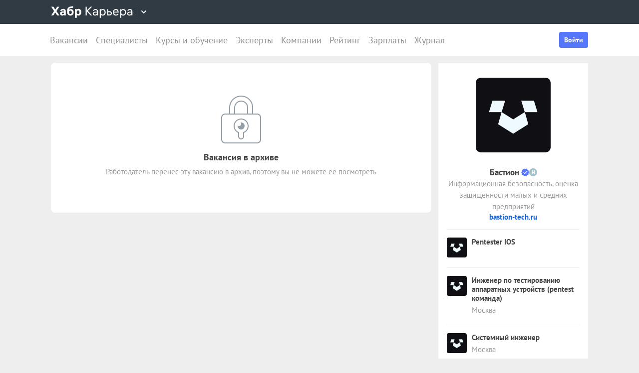

--- FILE ---
content_type: text/html; charset=utf-8
request_url: https://career.habr.com/vacancies/1000143418
body_size: 17387
content:
<!DOCTYPE html><html lang="ru"><head><meta charset="UTF-8" /><meta content="width=device-width, initial-scale=1" name="viewport" /><title>Вакансия «Стажер в отдел Центра мониторинга ИБ (DevOps)» в городах Москва, Санкт-Петербург и Новосибирск, работа в компании «Бастион» — Хабр Карьера</title>
<meta name="description" content="Вакансия «Стажер в отдел Центра мониторинга ИБ (DevOps)» в городах Москва, Санкт-Петербург и Новосибирск, работа в компании «Бастион». Частичная занятость. Вакансия в архиве." />
<meta name="robots" content="noindex" />
<meta property="og:title" content="Вакансия «Стажер в отдел Центра мониторинга ИБ (DevOps)» в городах Москва, Санкт-Петербург и Новосибирск, работа в компании «Бастион» — Хабр Карьера" />
<meta property="og:description" content="Вакансия «Стажер в отдел Центра мониторинга ИБ (DevOps)» в городах Москва, Санкт-Петербург и Новосибирск, работа в компании «Бастион». Частичная занятость. Вакансия в архиве." />
<meta property="og:image" content="https://habrastorage.org/getpro/moikrug/uploads/company/100/006/959/3/logo/medium_b49e0834c77a1c3e7756a1ca6a602752.png" />
<meta name="twitter:title" content="Вакансия «Стажер в отдел Центра мониторинга ИБ (DevOps)» в городах Москва, Санкт-Петербург и Новосибирск, работа в компании «Бастион» — Хабр Карьера" />
<meta name="twitter:description" content="Вакансия «Стажер в отдел Центра мониторинга ИБ (DevOps)» в городах Москва, Санкт-Петербург и Новосибирск, работа в компании «Бастион». Частичная занятость. Вакансия в архиве." />
<meta name="twitter:image" content="https://habrastorage.org/getpro/moikrug/uploads/company/100/006/959/3/logo/medium_b49e0834c77a1c3e7756a1ca6a602752.png" />
<meta name="twitter:url" content="https://career.habr.com/vacancies/1000143418" />
<meta name="twitter:site" content="@habr_career" />
<meta name="twitter:creator" content="@habr_career" />
<meta name="twitter:card" content="summary" /><script>window.yaContextCb = window.yaContextCb || []</script><script src="https://yandex.ru/ads/system/context.js">async</script><link href="https://career.habr.com/assets/packs/js/_runtime-3bf255708f6a3daaa0f3.js" rel="prefetch" /><link href="https://career.habr.com/assets/packs/js/_vendors~active_admin~adfox_banner~application~company_context_menu~connect_tg_to_account~hh_import_p~2f880aa5-6e784a7afd301f1fc54a.chunk.js" rel="prefetch" /><link href="https://career.habr.com/assets/packs/js/_vendors~active_admin~application~company_context_menu~connect_tg_to_account~hh_import_profile~landin~75a3d38a-da7801b3a1465ba91bec.chunk.js" rel="prefetch" /><link href="https://career.habr.com/assets/packs/js/_application-17bd2ff4303e3891cc4a.chunk.js" rel="prefetch" /><link href="https://career.habr.com/assets/packs/js/_legacy-449063bea335932c801e.chunk.js" rel="prefetch" /><link href="https://career.habr.com/assets/packs/js/_pages/vacancies/show-96ae583562a29636a573.chunk.js" rel="prefetch" /><style>@font-face { font-family: 'PT Sans'; src: local('PT Sans Italic'), local('PTSans-Italic'), url('/images/fonts/pt-sans/ptsans-italic-webfont.woff2') format('woff2'), url('/images/fonts/pt-sans/ptsans-italic-webfont.woff') format('woff'); unicode-range: U+20-7E,U+A7,U+A9,U+AB,U+B1,U+B7,U+BB,U+2C6,U+401,U+410-44F,U+451,U+2013,U+2014,U+2018-201F,U+2022,U+2032,U+20AC,U+20B4,U+20B8,U+20BD,U+2116,U+2190-2193,U+2248,U+2260; font-weight: normal; font-style: italic; font-display: swap; } @font-face { font-family: 'PT Sans'; src: local('PT Sans'), local('PTSans-Regular'), url('/images/fonts/pt-sans/ptsans-regular-webfont.woff2') format('woff2'), url('/images/fonts/pt-sans/ptsans-regular-webfont.woff') format('woff'); unicode-range: U+20-7E,U+A7,U+A9,U+AB,U+B1,U+B7,U+BB,U+2C6,U+401,U+410-44F,U+451,U+2013,U+2014,U+2018-201F,U+2022,U+2032,U+20AC,U+20B4,U+20B8,U+20BD,U+2116,U+2190-2193,U+2248,U+2260; font-weight: normal; font-style: normal; font-display: swap; } @font-face { font-family: 'PT Sans'; src: local('PT Sans Bold'), local('PTSans-Bold'), url('/images/fonts/pt-sans/ptsans-bold-webfont.woff2') format('woff2'), url('/images/fonts/pt-sans/ptsans-bold-webfont.woff') format('woff'); unicode-range: U+20-7E,U+A7,U+A9,U+AB,U+B1,U+B7,U+BB,U+2C6,U+401,U+410-44F,U+451,U+2013,U+2014,U+2018-201F,U+2022,U+2032,U+20AC,U+20B4,U+20B8,U+20BD,U+2116,U+2190-2193,U+2248,U+2260; font-weight: bold; font-style: normal; font-display: swap; } @font-face { font-family: 'icomoon'; src: url('/images/fonts/icomoon/icomoon.woff') format('woff'), url('/images/fonts/icomoon/icomoon.svg?#icomoon') format('svg'); font-weight: normal; font-style: normal; }</style><link rel="stylesheet" media="screen" href="https://career.habr.com/assets/packs/css/vendors~active_admin~application~company_context_menu~connect_tg_to_account~hh_import_profile~landin~75a3d38a-cc70b02a.chunk.css" />
<link rel="stylesheet" media="screen" href="https://career.habr.com/assets/packs/css/application-f74666ff.chunk.css" />
<link rel="stylesheet" media="screen" href="https://career.habr.com/assets/packs/css/legacy-c8c27563.chunk.css" /><meta name="csrf-param" content="authenticity_token" />
<meta name="csrf-token" content="5FeV/LJnZDaThiMj/w0jWYgRT2Oum6QRM1OUAxG6581KfglLHUNa6w1MYx0Y00GBAGuhwjhwDFkVWlzwWAHpWA==" /><meta content="https://effect.habr.com/a" name="effect_url" /><meta content="https://stats.habr.com" name="habr_stats_url" /><meta content="telephone=no" name="format-detection" /><script async="" src="https://www.googletagmanager.com/gtag/js?id=G-8ZVM81B7DF"></script><script>window.dataLayer = window.dataLayer || [];

function gtag() {
  dataLayer.push(arguments);
}

gtag('js', new Date());

const options = {
  link_attribution: true,
  optimize_id: 'GTM-WTJMJ2H',
};

if (false) {
  options.userId = 'false';
}

gtag('config', 'G-8ZVM81B7DF', options);

gtag('set', 'user_properties', {
  user_type: 'guest',
});

function removeUtms() {
  if (history.replaceState) {
    var location = window.location;
    var url = location.toString();
    var strippedUrl = getStrippedUrl(url);
    if (strippedUrl === url) {
      return;
    }
    history.replaceState(null, null, strippedUrl);
  }
}

function getStrippedUrl(url) {
  if (url.indexOf('utm_') > url.indexOf('?')) {
    url = url.replace(/([\?\&]utm_(reader|source|medium|campaign|content|term)=[^&#]+)/ig, '');
  }
  if (url.indexOf('&') !== -1 && url.indexOf('?') === -1) {
    url = url.replace('&', '?');
  }
  return url;
}

gtag('event', 'page_view', {
  event_callback: window.removeUtms,
});</script><script>(function(f,b){if(!b.__SV){var e,g,i,h;window.mixpanel=b;b._i=[];b.init=function(e,f,c){function g(a,d){var b=d.split(".");2==b.length&&(a=a[b[0]],d=b[1]);a[d]=function(){a.push([d].concat(Array.prototype.slice.call(arguments,0)))}}var a=b;"undefined"!==typeof c?a=b[c]=[]:c="mixpanel";a.people=a.people||[];a.toString=function(a){var d="mixpanel";"mixpanel"!==c&&(d+="."+c);a||(d+=" (stub)");return d};a.people.toString=function(){return a.toString(1)+".people (stub)"};i="disable time_event track track_pageview track_links track_forms track_with_groups add_group set_group remove_group register register_once alias unregister identify name_tag set_config reset opt_in_tracking opt_out_tracking has_opted_in_tracking has_opted_out_tracking clear_opt_in_out_tracking start_batch_senders people.set people.set_once people.unset people.increment people.append people.union people.track_charge people.clear_charges people.delete_user people.remove".split(" ");
for(h=0;h<i.length;h++)g(a,i[h]);var j="set set_once union unset remove delete".split(" ");a.get_group=function(){function b(c){d[c]=function(){call2_args=arguments;call2=[c].concat(Array.prototype.slice.call(call2_args,0));a.push([e,call2])}}for(var d={},e=["get_group"].concat(Array.prototype.slice.call(arguments,0)),c=0;c<j.length;c++)b(j[c]);return d};b._i.push([e,f,c])};b.__SV=1.2;e=f.createElement("script");e.type="text/javascript";e.async=!0;e.src="undefined"!==typeof MIXPANEL_CUSTOM_LIB_URL?MIXPANEL_CUSTOM_LIB_URL:"file:"===f.location.protocol&&"//cdn.mxpnl.com/libs/mixpanel-2-latest.min.js".match(/^\/\//)?"https://cdn.mxpnl.com/libs/mixpanel-2-latest.min.js":"//cdn.mxpnl.com/libs/mixpanel-2-latest.min.js";g=f.getElementsByTagName("script")[0];g.parentNode.insertBefore(e,g)}})(document,window.mixpanel||[]);

const mixpanelSettings = {
  userId: '',
  options: {
    track_pageview: false,
    persistance: 'localStorage',
    ignore_dnt: true
  }
};
mixpanel.init('e2d341d0f1fa432ebeafb8f954b334b2', mixpanelSettings.options);

if (mixpanelSettings.userId) {
  mixpanel.identify(mixpanelSettings.userId);
}</script><meta content="4480533c5a4f5ebe" name="yandex-verification" /><link href="https://career.habr.com/vacancies/1000143418" rel="canonical" /><link href="https://career.habr.com/images/career_share.png" rel="image_src" /><link href="/images/favicons/apple-touch-icon-76.png" rel="apple-touch-icon" sizes="76x76" type="image/png" /><link href="/images/favicons/apple-touch-icon-120.png" rel="apple-touch-icon" sizes="120x120" type="image/png" /><link href="/images/favicons/apple-touch-icon-152.png" rel="apple-touch-icon" sizes="152x152" type="image/png" /><link href="/images/favicons/apple-touch-icon-180.png" rel="apple-touch-icon" sizes="180x180" type="image/png" /><link href="/images/favicons/favicon-16.png" rel="icon" sizes="16x16" type="image/png" /><link href="/images/favicons/favicon-32.png" rel="icon" sizes="32x32" type="image/png" /><link href="/images/favicons/mask-icon.png" rel="icon" type="image/png" /><script>window.app = {};window.app.isUserLoggedIn = false;</script></head><body class="vacancies_show_page" data-responsive=""><div class="page-container"><header class="page-container__header"><div class="tm-panel" data-featured="false"><div class="page-width"><div class="tm-panel__container"><button aria-label="Открыть меню проектов Хабра" class="tm-panel__burger mq-mobile-only" data-overlay-trigger="burger-overlay"><span class="tm-panel__burger-stripes"></span></button><div class="tm-panel__logo-wrapper" data-tm-dropdown-boundary=""><a class="tm-panel__logo" title="Хабр Карьера" rel="nofollow" href="https://career.habr.com/"><svg xmlns="http://www.w3.org/2000/svg" width="164" height="24" viewBox="0 0 164 24" fill="none" id="logo">
  <path d="M16.875 19L11.075 10.225L16.825 1.4H12.6L8.75 7.4L4.94999 1.4H0.574994L6.32499 10.15L0.524994 19H4.79999L8.64999 12.975L12.525 19H16.875Z" fill="white"></path>
  <path d="M24.2607 5.775C20.8857 5.775 18.9607 7.625 18.6107 9.85H22.0107C22.2107 9.175 22.8607 8.6 24.1107 8.6C25.3357 8.6 26.2357 9.225 26.2357 10.425V11.025H23.4107C20.1107 11.025 18.1107 12.55 18.1107 15.2C18.1107 17.8 20.1107 19.3 22.6107 19.3C24.2857 19.3 25.6357 18.65 26.4357 17.6V19H29.8107V10.55C29.8107 7.4 27.5857 5.775 24.2607 5.775ZM23.6107 16.475C22.4857 16.475 21.7607 15.925 21.7607 15.025C21.7607 14.1 22.5607 13.55 23.6857 13.55H26.2357V14.125C26.2357 15.625 25.0107 16.475 23.6107 16.475Z" fill="white"></path>
  <path d="M39.925 6.3C38.125 6.3 36.65 6.95 35.7 8.275C35.95 5.85 36.925 4.65 39.375 4.275L44.3 3.55V0.375L39.025 1.25C33.925 2.1 32.35 5.5 32.35 11.175C32.35 16.275 34.825 19.3 39.2 19.3C43.125 19.3 45.55 16.3 45.55 12.7C45.55 8.825 43.3 6.3 39.925 6.3ZM39.025 16.25C37.125 16.25 36.075 14.725 36.075 12.675C36.075 10.7 37.175 9.275 39.05 9.275C40.875 9.275 41.9 10.75 41.9 12.7C41.9 14.65 40.9 16.25 39.025 16.25Z" fill="white"></path>
  <path d="M55.2855 5.775C53.3855 5.775 52.1605 6.6 51.5105 7.575V6.075H48.0105V23.775H51.6605V17.75C52.3105 18.65 53.5355 19.3 55.1855 19.3C58.3605 19.3 60.8855 16.8 60.8855 12.55C60.8855 8.225 58.3605 5.775 55.2855 5.775ZM54.4105 16.15C52.7105 16.15 51.5855 14.775 51.5855 12.6V12.5C51.5855 10.325 52.7105 8.925 54.4105 8.925C56.1105 8.925 57.2105 10.35 57.2105 12.55C57.2105 14.75 56.1105 16.15 54.4105 16.15Z" fill="white"></path>
  <path d="M82.5357 19L74.0357 9.825L82.3857 1.4H79.5107L71.6857 9.25V1.4H69.4607V19H71.6857V10.6L79.5857 19H82.5357Z" fill="white"></path>
  <path d="M89.266 6.125C86.391 6.125 84.641 7.75 84.241 9.7H86.316C86.666 8.775 87.566 8.025 89.216 8.025C90.841 8.025 92.066 8.9 92.066 10.65V11.5H88.716C85.641 11.5 83.766 12.975 83.766 15.4C83.766 17.8 85.666 19.275 88.116 19.275C89.716 19.275 91.216 18.675 92.166 17.5V19H94.191V10.65C94.191 7.825 92.216 6.125 89.266 6.125ZM88.391 17.4C86.991 17.4 85.941 16.7 85.941 15.375C85.941 14.025 87.116 13.325 88.841 13.325H92.066V14.25C92.066 16.175 90.391 17.4 88.391 17.4Z" fill="white"></path>
  <path d="M104.022 6.125C101.847 6.125 100.522 7.125 99.8973 8.2V6.4H97.8223V23.775H99.9723V17.45C100.572 18.375 101.922 19.275 103.947 19.275C106.847 19.275 109.697 17.15 109.697 12.7C109.697 8.275 106.872 6.125 104.022 6.125ZM103.747 17.325C101.422 17.325 99.8973 15.55 99.8973 12.75V12.65C99.8973 9.85 101.422 8.075 103.747 8.075C105.997 8.075 107.497 9.95 107.497 12.7C107.497 15.45 105.997 17.325 103.747 17.325Z" fill="white"></path>
  <path d="M117.665 10.475H114.84V6.4H112.69V19H117.64C120.34 19 122.09 17.15 122.09 14.7C122.09 12.25 120.34 10.475 117.665 10.475ZM117.39 17.1H114.84V12.375H117.39C119.04 12.375 119.94 13.35 119.94 14.7C119.94 16.05 119.04 17.1 117.39 17.1Z" fill="white"></path>
  <path d="M135.646 13.35V12.25C135.646 8.5 133.496 6.125 130.146 6.125C126.696 6.125 124.221 8.625 124.221 12.7C124.221 16.75 126.671 19.275 130.321 19.275C133.596 19.275 135.171 17.225 135.496 15.75H133.321C133.096 16.4 132.096 17.35 130.346 17.35C128.021 17.35 126.471 15.65 126.471 13.4V13.35H135.646ZM130.096 8.05C132.121 8.05 133.371 9.35 133.471 11.525H126.496C126.671 9.45 127.996 8.05 130.096 8.05Z" fill="white"></path>
  <path d="M144.843 6.125C142.668 6.125 141.343 7.125 140.718 8.2V6.4H138.643V23.775H140.793V17.45C141.393 18.375 142.743 19.275 144.768 19.275C147.668 19.275 150.518 17.15 150.518 12.7C150.518 8.275 147.693 6.125 144.843 6.125ZM144.568 17.325C142.243 17.325 140.718 15.55 140.718 12.75V12.65C140.718 9.85 142.243 8.075 144.568 8.075C146.818 8.075 148.318 9.95 148.318 12.7C148.318 15.45 146.818 17.325 144.568 17.325Z" fill="white"></path>
  <path d="M158.236 6.125C155.361 6.125 153.611 7.75 153.211 9.7H155.286C155.636 8.775 156.536 8.025 158.186 8.025C159.811 8.025 161.036 8.9 161.036 10.65V11.5H157.686C154.611 11.5 152.736 12.975 152.736 15.4C152.736 17.8 154.636 19.275 157.086 19.275C158.686 19.275 160.186 18.675 161.136 17.5V19H163.161V10.65C163.161 7.825 161.186 6.125 158.236 6.125ZM157.361 17.4C155.961 17.4 154.911 16.7 154.911 15.375C154.911 14.025 156.086 13.325 157.811 13.325H161.036V14.25C161.036 16.175 159.361 17.4 157.361 17.4Z" fill="white"></path>
</svg>
</a><button class="tm-panel__projects-dropdown mq-not-mobile" data-tm-dropdown-control=""><svg xmlns="http://www.w3.org/2000/svg" width="10" height="6" viewBox="0 0 10 6" fill="none">
  <path fill-rule="evenodd" clip-rule="evenodd" d="M5.70711 5.70711C5.31658 6.09763 4.68342 6.09763 4.29289 5.70711L0.292892 1.70711C-0.097632 1.31658 -0.0976319 0.683417 0.292892 0.292893C0.683417 -0.0976308 1.31658 -0.0976308 1.70711 0.292893L5 3.58579L8.29289 0.292894C8.68342 -0.0976301 9.31658 -0.0976301 9.70711 0.292894C10.0976 0.683418 10.0976 1.31658 9.70711 1.70711L5.70711 5.70711Z"></path>
</svg>
</button><div class="tm-panel__dropdown hidden" data-tm-dropdown=""><div class="tm-panel__dropdown-heading">Все сервисы Хабра</div><a class="tm-panel__service" rel="nofollow" href="https://habr.com/?utm_source=habr_career&amp;utm_medium=habr_top_panel"><div class="tm-panel__service-title"><svg xmlns="http://www.w3.org/2000/svg" width="52" height="22" viewBox="0 0 52 22" fill="none">
  <path d="M13.86 17.0001L8.514 9.23405L13.816 1.51205H11.528L7.26 7.76005L2.97 1.51205H0.659997L5.984 9.19005L0.615997 17.0001H2.926L7.194 10.6861L11.528 17.0001H13.86Z" fill="#333333"></path>
  <path d="M20.181 5.67005C17.651 5.67005 16.111 7.10005 15.759 8.81605H17.585C17.893 8.00205 18.685 7.34205 20.137 7.34205C21.567 7.34205 22.645 8.11205 22.645 9.65205V10.4001H19.697C16.991 10.4001 15.341 11.6981 15.341 13.8321C15.341 15.9441 17.013 17.2421 19.169 17.2421C20.577 17.2421 21.897 16.7141 22.733 15.6801V17.0001H24.515V9.65205C24.515 7.16605 22.777 5.67005 20.181 5.67005ZM19.411 15.5921C18.179 15.5921 17.255 14.9761 17.255 13.8101C17.255 12.6221 18.289 12.0061 19.807 12.0061H22.645V12.8201C22.645 14.5141 21.171 15.5921 19.411 15.5921Z" fill="#333333"></path>
  <path d="M32.9685 5.91205C31.2965 5.91205 29.9545 6.55005 29.1185 7.78205C29.3825 5.27405 30.3945 3.88805 32.9025 3.42605L36.9505 2.67805V0.852051L32.5065 1.75405C28.7665 2.52405 27.2045 4.96605 27.2045 10.5101C27.2045 14.8001 29.4045 17.2421 32.7925 17.2421C36.0265 17.2421 38.0505 14.7121 38.0505 11.5441C38.0505 7.91405 35.8285 5.91205 32.9685 5.91205ZM32.7045 15.5261C30.6145 15.5261 29.2065 13.9641 29.2065 11.4561C29.2065 8.97005 30.7685 7.60605 32.7265 7.60605C34.7725 7.60605 36.1145 9.23405 36.1145 11.5441C36.1145 13.8541 34.7945 15.5261 32.7045 15.5261Z" fill="#333333"></path>
  <path d="M46.1431 5.67005C44.2291 5.67005 43.0631 6.55005 42.5131 7.49605V5.91205H40.6871V21.2021H42.5791V15.6361C43.1071 16.4501 44.2951 17.2421 46.0771 17.2421C48.6291 17.2421 51.1371 15.3721 51.1371 11.4561C51.1371 7.56205 48.6511 5.67005 46.1431 5.67005ZM45.9011 15.5261C43.8551 15.5261 42.5131 13.9641 42.5131 11.5001V11.4121C42.5131 8.94805 43.8551 7.38605 45.9011 7.38605C47.8811 7.38605 49.2011 9.03605 49.2011 11.4561C49.2011 13.8761 47.8811 15.5261 45.9011 15.5261Z" fill="#333333"></path>
</svg>
</div><p class="tm-panel__service-description">Сообщество IT-специалистов</p></a><a class="tm-panel__service" rel="nofollow" href="https://qna.habr.com/?utm_source=habr_career&amp;utm_medium=habr_top_panel"><div class="tm-panel__service-title"><svg xmlns="http://www.w3.org/2000/svg" width="46" height="18" viewBox="0 0 46 18" fill="none">
  <path d="M14.4 8.25602C14.4 3.65802 11.606 0.27002 7.27201 0.27002C2.93801 0.27002 0.144012 3.65802 0.144012 8.25602C0.144012 12.854 2.93801 16.242 7.27201 16.242C8.41601 16.242 9.45001 16.022 10.352 15.604L11.518 17.342H13.696L11.848 14.614C13.476 13.184 14.4 10.918 14.4 8.25602ZM7.27201 14.416C4.10401 14.416 2.14601 11.864 2.14601 8.25602C2.14601 4.64802 4.10401 2.09602 7.27201 2.09602C10.44 2.09602 12.398 4.64802 12.398 8.25602C12.398 10.236 11.826 11.908 10.77 12.986L9.64801 11.314H7.47001L9.29601 14.02C8.70201 14.284 8.02001 14.416 7.27201 14.416Z" fill="#333333"></path>
  <path d="M30.965 16L27.973 12.766L30.921 9.11402H28.699L26.829 11.534L23.331 7.77202C25.377 6.80402 26.455 5.59402 26.455 3.85602C26.455 1.78802 24.871 0.27002 22.583 0.27002C20.207 0.27002 18.535 1.89802 18.535 3.87802C18.535 5.19802 19.305 6.12202 20.163 7.00202L20.427 7.26602C17.985 8.25602 16.753 9.73002 16.753 11.732C16.753 14.196 18.667 16.242 21.835 16.242C23.749 16.242 25.311 15.494 26.565 14.24L26.763 14.042L28.567 16H30.965ZM22.539 1.92002C23.705 1.92002 24.629 2.62402 24.629 3.83402C24.629 5.00002 23.793 5.90202 22.187 6.62802L21.571 6.01202C21.109 5.55002 20.405 4.82402 20.405 3.81202C20.405 2.66802 21.329 1.92002 22.539 1.92002ZM21.945 14.504C19.877 14.504 18.755 13.316 18.755 11.666C18.755 10.258 19.591 9.20202 21.593 8.43202L25.641 12.832L25.509 12.964C24.541 13.976 23.309 14.504 21.945 14.504Z" fill="#333333"></path>
  <path d="M43.5619 16H45.6739L39.8219 0.512019H37.7979L31.9459 16H34.0579L35.5539 11.908H42.0439L43.5619 16ZM38.7879 2.97602L41.3839 10.104H36.2139L38.7879 2.97602Z" fill="#333333"></path>
</svg>
</div><p class="tm-panel__service-description">Ответы на любые вопросы об IT</p></a><a class="tm-panel__service" rel="nofollow" href="https://career.habr.com/"><div class="tm-panel__service-title"><svg xmlns="http://www.w3.org/2000/svg" width="84" height="21" viewBox="0 0 84 21" fill="none">
  <path d="M12.442 16L4.96201 7.92596L12.31 0.511963H9.78001L2.894 7.41996V0.511963H0.936005V16H2.894V8.60796L9.84601 16H12.442Z" fill="#333333"></path>
  <path d="M18.3646 4.66996C15.8346 4.66996 14.2946 6.09996 13.9426 7.81596H15.7686C16.0766 7.00196 16.8686 6.34196 18.3206 6.34196C19.7506 6.34196 20.8286 7.11196 20.8286 8.65196V9.39996H17.8806C15.1746 9.39996 13.5246 10.698 13.5246 12.832C13.5246 14.944 15.1966 16.242 17.3526 16.242C18.7606 16.242 20.0806 15.714 20.9166 14.68V16H22.6986V8.65196C22.6986 6.16596 20.9606 4.66996 18.3646 4.66996ZM17.5946 14.592C16.3626 14.592 15.4386 13.976 15.4386 12.81C15.4386 11.622 16.4726 11.006 17.9906 11.006H20.8286V11.82C20.8286 13.514 19.3546 14.592 17.5946 14.592Z" fill="#333333"></path>
  <path d="M31.3501 4.66996C29.4361 4.66996 28.2701 5.54996 27.7201 6.49596V4.91196H25.8941V20.202H27.7861V14.636C28.3141 15.45 29.5021 16.242 31.2841 16.242C33.8361 16.242 36.3441 14.372 36.3441 10.456C36.3441 6.56196 33.8581 4.66996 31.3501 4.66996ZM31.1081 14.526C29.0621 14.526 27.7201 12.964 27.7201 10.5V10.412C27.7201 7.94796 29.0621 6.38596 31.1081 6.38596C33.0881 6.38596 34.4081 8.03596 34.4081 10.456C34.4081 12.876 33.0881 14.526 31.1081 14.526Z" fill="#333333"></path>
  <path d="M43.3561 8.49796H40.8701V4.91196H38.9781V16H43.3341C45.7101 16 47.2501 14.372 47.2501 12.216C47.2501 10.06 45.7101 8.49796 43.3561 8.49796ZM43.1141 14.328H40.8701V10.17H43.1141C44.5661 10.17 45.3581 11.028 45.3581 12.216C45.3581 13.404 44.5661 14.328 43.1141 14.328Z" fill="#333333"></path>
  <path d="M59.1788 11.028V10.06C59.1788 6.75996 57.2868 4.66996 54.3388 4.66996C51.3028 4.66996 49.1248 6.86996 49.1248 10.456C49.1248 14.02 51.2808 16.242 54.4928 16.242C57.3748 16.242 58.7608 14.438 59.0468 13.14H57.1328C56.9348 13.712 56.0548 14.548 54.5148 14.548C52.4688 14.548 51.1048 13.052 51.1048 11.072V11.028H59.1788ZM54.2948 6.36396C56.0768 6.36396 57.1768 7.50796 57.2648 9.42196H51.1268C51.2808 7.59596 52.4468 6.36396 54.2948 6.36396Z" fill="#333333"></path>
  <path d="M67.272 4.66996C65.358 4.66996 64.192 5.54996 63.642 6.49596V4.91196H61.816V20.202H63.708V14.636C64.236 15.45 65.424 16.242 67.206 16.242C69.758 16.242 72.266 14.372 72.266 10.456C72.266 6.56196 69.78 4.66996 67.272 4.66996ZM67.03 14.526C64.984 14.526 63.642 12.964 63.642 10.5V10.412C63.642 7.94796 64.984 6.38596 67.03 6.38596C69.01 6.38596 70.33 8.03596 70.33 10.456C70.33 12.876 69.01 14.526 67.03 14.526Z" fill="#333333"></path>
  <path d="M79.058 4.66996C76.528 4.66996 74.988 6.09996 74.636 7.81596H76.462C76.77 7.00196 77.562 6.34196 79.014 6.34196C80.444 6.34196 81.522 7.11196 81.522 8.65196V9.39996H78.574C75.868 9.39996 74.218 10.698 74.218 12.832C74.218 14.944 75.89 16.242 78.046 16.242C79.454 16.242 80.774 15.714 81.61 14.68V16H83.392V8.65196C83.392 6.16596 81.654 4.66996 79.058 4.66996ZM78.288 14.592C77.056 14.592 76.132 13.976 76.132 12.81C76.132 11.622 77.166 11.006 78.684 11.006H81.522V11.82C81.522 13.514 80.048 14.592 78.288 14.592Z" fill="#333333"></path>
</svg>
</div><p class="tm-panel__service-description">Профессиональное развитие в IT</p></a><a class="tm-panel__service" rel="nofollow" href="https://career.habr.com/education/?utm_source=habr_career&amp;utm_medium=habr_top_panel"><div class="tm-panel__service-title"><svg xmlns="http://www.w3.org/2000/svg" width="61" height="20" viewBox="0 0 61 20" fill="none">
  <path d="M4.0245 7.41401L11.5045 15.488H8.9085L1.9565 8.09601V15.488H-0.00149985V5.36442e-06H1.9565V6.90801L8.8425 5.36442e-06H11.3725L4.0245 7.41401ZM16.6731 13.046L19.9951 4.40001H22.0411L15.9691 19.69H13.9231L15.6611 15.356L11.2831 4.40001H13.3291L16.6731 13.046ZM29.4673 4.15801C31.9753 4.15801 34.4613 6.05001 34.4613 9.94401C34.4613 13.86 31.9533 15.73 29.4013 15.73C27.6193 15.73 26.4313 14.938 25.9033 14.124V19.69H24.0113V4.40001H25.8373V5.98401C26.3873 5.03801 27.5533 4.15801 29.4673 4.15801ZM29.2253 14.014C31.2053 14.014 32.5253 12.364 32.5253 9.94401C32.5253 7.52401 31.2053 5.87401 29.2253 5.87401C27.1793 5.87401 25.8373 7.43601 25.8373 9.90001V9.98801C25.8373 12.452 27.1793 14.014 29.2253 14.014ZM41.6933 14.014C43.5413 14.014 44.2893 12.848 44.5313 11.902H46.4233C46.1813 13.882 44.4213 15.73 41.6713 15.73C38.5253 15.73 36.4353 13.332 36.4353 9.94401C36.4353 6.62201 38.4813 4.15801 41.6713 4.15801C44.6193 4.15801 46.1373 6.18201 46.4233 7.94201H44.5313C44.2453 7.01801 43.4313 5.87401 41.6713 5.87401C39.6473 5.87401 38.3713 7.54601 38.3713 9.94401C38.3713 12.364 39.6913 14.014 41.6933 14.014ZM50.8467 7.98601H53.3327C55.6867 7.98601 57.2267 9.54801 57.2267 11.704C57.2267 13.86 55.6867 15.488 53.3107 15.488H48.9547V4.40001H50.8467V7.98601ZM58.8327 15.488V4.40001H60.7247V15.488H58.8327ZM50.8467 13.816H53.0907C54.5427 13.816 55.3347 12.892 55.3347 11.704C55.3347 10.516 54.5427 9.65801 53.0907 9.65801H50.8467V13.816Z" fill="#333333"></path>
</svg>
</div><p class="tm-panel__service-description">Обучение для смены профессии, роста в карьере и саморазвития</p></a></div></div><div data-feature=""></div><div class="tm-panel__visitor"><div data-megaposts=""></div><div class="tm-panel__user-auth mq-mobile-only"><div class="user-auth-menu user-auth-menu--appearance-mobile"><button class="button-comp button-comp--appearance-primary button-comp--size-m" data-header-dropdown-toggle="user-auth-menu-mobile">Войти</button><div class="user-auth-menu__popup" data-header-dropdown="user-auth-menu-mobile"><a class="button-comp button-comp--appearance-primary button-comp--size-l user-auth-menu__sign_in js-data-sign-in-btn" rel="nofollow" data-sign-in="header" href="https://career.habr.com/users/auth/tmid">Войти через Хабр Аккаунт</a><a class="button-comp button-comp--appearance-secondary button-comp--size-l user-auth-menu__sign_up js-data-sign-up-btn" rel="nofollow" data-sign-up="header" href="https://career.habr.com/users/auth/tmid/register">Зарегистрироваться</a></div></div></div></div></div></div></div><div class="header"><div class="header__inner"><div class="header__right mq-not-mobile"><div class="user-auth-menu user-auth-menu--appearance-desktop"><button class="button-comp button-comp--appearance-primary button-comp--size-m" data-header-dropdown-toggle="user-auth-menu-desktop">Войти</button><div class="user-auth-menu__popup" data-header-dropdown="user-auth-menu-desktop"><a class="button-comp button-comp--appearance-primary button-comp--size-l user-auth-menu__sign_in js-data-sign-in-btn" rel="nofollow" data-sign-in="header" href="https://career.habr.com/users/auth/tmid">Войти через Хабр Аккаунт</a><a class="button-comp button-comp--appearance-secondary button-comp--size-l user-auth-menu__sign_up js-data-sign-up-btn" rel="nofollow" data-sign-up="header" href="https://career.habr.com/users/auth/tmid/register">Зарегистрироваться</a></div></div></div><div class="header__top-menu-wrapper"><div class="header__top_main_menu" data-scroll-to-active-link=""><a href="https://career.habr.com/vacancies">Вакансии</a><a href="https://career.habr.com/resumes">Специалисты</a><a href="/education">Курсы и обучение</a><a href="https://career.habr.com/experts">Эксперты</a><a href="https://career.habr.com/companies">Компании</a><a href="https://career.habr.com/companies/ratings">Рейтинг</a><a href="https://career.habr.com/salaries">Зарплаты</a><a href="https://career.habr.com/journal">Журнал</a></div></div></div></div></header><div class="page-container__main"><div class="page-width page-width--responsive"><div class="content-wrapper"><div class="content-wrapper__main content-wrapper__main--left"><article class="vacancy-show" data-vacancy-show=""><article class="vacancy-show"><section class="page-section"><div class="section-box"><div class="basic-section"><div class="vacancy-header__title"><div class="page-title page-title--justifyContent-space-between page-title--appearance-"><h1 class="page-title__title">Стажер в отдел Центра мониторинга ИБ (DevOps)</h1></div><div class="vacancy-header__date"><span class="basic-text basic-text--color-muted"><time class="basic-date" datetime="2024-06-18T15:26:05+03:00">18 июня 2024</time></span></div></div><div class="content-section"><div class="content-section__header"><h2 class="content-section__title">Требования</h2><div class="content-section__aside"></div></div><span class="inline-list"><span><span class="inline-list"><span><span class="preserve-line"><a class="link-comp link-comp--appearance-dark" href="/vacancies?s%5B%5D=22">DevOps-инженер</a></span>, </span><span><span class="preserve-line"><a class="link-comp link-comp--appearance-dark" href="/vacancies?qid=1">Стажёр (Intern)</a></span></span></span><span class="inline-separator"> &bull; </span></span><span><span class="preserve-line"><a class="link-comp link-comp--appearance-dark" href="/vacancies?skills%5B%5D=947">Git</a></span><span class="inline-separator"> &bull; </span></span><span><span class="preserve-line"><a class="link-comp link-comp--appearance-dark" href="/vacancies?skills%5B%5D=821">Linux</a></span><span class="inline-separator"> &bull; </span></span><span><span class="preserve-line"><a class="link-comp link-comp--appearance-dark" href="/vacancies?skills%5B%5D=941">Ansible</a></span><span class="inline-separator"> &bull; </span></span><span><span class="preserve-line"><a class="link-comp link-comp--appearance-dark" href="/vacancies?skills%5B%5D=378">DevOps</a></span></span></span></div><div class="content-section"><div class="content-section__header"><h2 class="content-section__title">Местоположение и тип занятости</h2><div class="content-section__aside"></div></div><span class="inline-list"><span><span class="inline-list"><span><span class="preserve-line">Москва, Санкт-Петербург, Новосибирск</span></span></span><span class="inline-separator"> &bull; </span></span><span><span class="preserve-line">Неполный рабочий день</span></span></span></div><div class="mq-mobile-only"><div class="content-section"><div class="content-section__header"><h2 class="content-section__title">Компания</h2><div class="content-section__aside"></div></div><div class="vacancy-company"><div class="vacancy-company__title"><a class="basic-avatar basic-avatar--size-extra-small basic-avatar--roundness-small" href="/companies/bastion-tech" target="_blank"><img alt="Логотип компании «Бастион»" class="basic-avatar__image" src="https://habrastorage.org/getpro/moikrug/uploads/company/100/006/959/3/logo/b49e0834c77a1c3e7756a1ca6a602752.png" /></a><a class="link-comp link-comp--appearance-dark" href="/companies/bastion-tech">Бастион</a></div><div class="vacancy-company__sub-title">Информационная безопасность, оценка защищенности малых и средних предприятий</div><div class="vacancy-company__footer"><a class="link-comp" href="https://bastion-tech.ru/" rel="noreferrer nofollow" target="_blank">bastion-tech.ru</a><a class="link-comp link-comp--appearance-dimmed" href="/companies/bastion-tech/vacancies">Все вакансии (5)</a></div></div></div></div></div></div></section><section class="page-section"><div class="section-box"><div class="basic-section basic-section--appearance-vacancy-description"><h2 class="section-title section-title--divider"><span class="section-title__title">Описание вакансии</span><span class="section-title__right"></span></h2><div class="faded-content__container"><div class="faded-content"><div class="faded-content__body"><div class="vacancy-description__text"><div class="style-ugc"><h3>О компании и команде</h3><p>На проводе <strong>команда «Бастион»!</strong></p>
<p>Мы открыли <strong>набор на стажировку</strong> в направлении <strong>«DevOps»</strong>!</p>
<p><strong>Немного о нас :</strong></p><ul><li>Основаны в 2018 году;</li><li>Оказываем полный цикл услуг информационной безопасности;</li><li>Партнеры выбирают нас за надежность, современный подход и качественные результаты;</li><li>Средний возраст сотрудников - 27 лет;</li><li>Наши главные ценности – экспертиза и команда;</li><li>Мы любим все новое, никогда не сдаемся и в этом наше преимущество.</li></ul><h3>Ожидания от кандидата</h3><p><strong>Мы приглашаем:</strong></p><ul><li>Студентов вузов и колледжей, желающих развиваться в направлении «DevOps»;</li><li>Специалистов, которые хотят начать свой путь в информационной безопасности;</li><li>Тех, кто хочет присоединится к нашей команде.</li></ul><p><strong>Чего мы ждем:</strong></p><ul><li>Базовые знания ansible, git, linux;</li><li>Базовые знания по работе с сетями;</li><li>Умение работать в команде;</li><li>Понимание ИТ- инфраструктуры в целом;</li><li>Коммуникабельность;</li><li>Высокий уровень самостоятельности и ответственности.</li></ul><h3>Условия работы</h3><p><strong>Вас ждет:</strong></p><ul><li>Обучение от высокоуровневых экспертов команды по направлению "DevOps";</li><li>Реальные практические задачи, которые вы точно примените в работе;</li><li>Участие в сопровождении и развитии инфраструктуры компании;</li><li>Развитие навыков под чутким руководством опытных наставников;</li><li>Возможность трудоустройства в штат после успешного завершения стажировки.</li></ul><p><strong>Условия:</strong></p><ul><li>Стажировка во второй половине лета: 10 июля - 10 сентября;</li><li>Полностью удаленное обучение, подключение из любого места;</li><li>Гибкий график, от 20 до 40 часов в неделю;</li><li>Оформление по ТК РФ;</li><li>Стипендия на время стажировки 30 000р., с возможностью перехода в штат;</li><li>Сертификат о прохождении стажировки от компании.</li></ul><h3>Бонусы</h3><p>После успешного прохождения стажировки расскажем про наши бонусы и ДМС.</p><h3>Дополнительные инструкции</h3><p><strong>Что нужно, чтобы попасть на стажировку?</strong></p><ul><li>Откликайся на вакансию здесь ИЛИ отправь нам письмо с темой «Хочу на стажировку в Бастион _ Хабр карьера» на почту <a href="mailto:hello@bastion-tech.ru" rel="nofollow" target="_blank">hello@bastion-tech.ru</a> с указанием направления "DevOps";</li><li>Заполни анкету для отбора на участие в стажировке, которую тебе вышлет наш куратор;</li><li>Пройди тестовое задание и мини-интервью, показав себя и свои навыки.</li></ul><p>При успешном прохождении этих этапов, мы пришлем тебе приглашение на стажировку.<br>
<br><strong>
Подача заяво</strong>к на стажировку <strong>завершится 25.06.2024. </strong><br>
Стажировка начнется 10.07.2024.<br>
<br>
За актуальной информацией о стажировке можно следить в нашей официальной группе в VK в разделе "Стажировки".<br>
<br>
Ждем именно тебя!</p></div></div></div></div></div><div class="basic-section basic-section--appearance-footer"><div class="opposing-items"><div class="opposing-items__side opposing-items__side--left"><div class="share-buttons"><span class="share-buttons__label mq-not-mobile">Поделиться:</span><a class="button-comp" href="https://vk.com/share.php?url=https://career.habr.com/vacancies/1000143418"><svg class="svg-icon svg-icon--icon-vk" style="--svg-icon--size: 24"><use xlink:href="/images/social-v5.svg#vk"></use></svg></a><a class="button-comp" href="http://twitter.com/intent/tweet?text=Требуется «Стажер в отдел Центра мониторинга ИБ (DevOps)» (Москва)+https://career.habr.com/vacancies/1000143418+via+%40moikrug"><svg class="svg-icon svg-icon--icon-twitter" style="--svg-icon--size: 24"><use xlink:href="/images/social-v5.svg#twitter"></use></svg></a><a class="button-comp" href="https://www.facebook.com/sharer/sharer.php?u=https://career.habr.com/vacancies/1000143418"><svg class="svg-icon svg-icon--icon-facebook" style="--svg-icon--size: 24"><use xlink:href="/images/social-v5.svg#facebook"></use></svg></a></div></div><div class="opposing-items__side opposing-items__side--right"></div></div></div></div></div></section></article><div class="mq-mobile-only"><section class="page-section"><div class="similar_vacancies"><div class="section-box"><div class="basic-section"><h2 class="section-title section-title--divider"><span class="section-title__title">Смотреть ещё вакансии</span><span class="section-title__right"></span></h2><div class="block-landing-links"><div class="landing-link"><div class="landing-link_body"><a class="landing-link_body-title js-vacancy-landing-link" target="_blank" href="/vacancies/devops">DevOps инженер</a><div class="landing-link_body-counter">7</div></div></div><div class="landing-link"><div class="landing-link_body"><a class="landing-link_body-title js-vacancy-landing-link" target="_blank" href="/vacancies/devops/moskva-175313">DevOps инженер в Москве </a><div class="landing-link_body-counter">2</div></div></div><div class="landing-link"><div class="landing-link_body"><a class="landing-link_body-title js-vacancy-landing-link" target="_blank" href="/vacancies/devops/sankt-peterburg-175314">DevOps инженер в Санкт-Петербурге </a><div class="landing-link_body-counter">1</div></div></div></div></div></div></div></section></div></article></div><aside class="content-wrapper__sidebar content-wrapper__sidebar--right" data-sidebar=""><div class="mq-not-mobile"><div class="section company_info section--rounded"><a class="logo" href="/companies/bastion-tech"><img alt="Логотип компании «Бастион»" src="https://habrastorage.org/getpro/moikrug/uploads/company/100/006/959/3/logo/big_b49e0834c77a1c3e7756a1ca6a602752.png" /></a><div class="company_name company_name--with-icon"><a href="/companies/bastion-tech">Бастион</a><div class="company-icons"><span class="tooltip" data-tippy="{&quot;content&quot;:&quot;Компания сообщила, что находится в реестре аккредитованных IT-организаций Минцифры&quot;,&quot;theme&quot;:&quot;grey&quot;,&quot;arrow&quot;:false,&quot;placement&quot;:&quot;top&quot;,&quot;duration&quot;:[100,150],&quot;maxWidth&quot;:304,&quot;interactive&quot;:null,&quot;allowHTML&quot;:true}"><span class="company-icons__icon"><svg class="svg-icon svg-icon--icon-accredited svg-icon--color-light-blue" style="--svg-icon--size: 16"><use xlink:href="/images/icons-35.svg#accredited"></use></svg></span></span><span class="tooltip" data-tippy="{&quot;content&quot;:&quot;Участник сообщества «Хабр»&quot;,&quot;theme&quot;:&quot;grey&quot;,&quot;arrow&quot;:false,&quot;placement&quot;:&quot;top&quot;,&quot;duration&quot;:[100,150],&quot;maxWidth&quot;:350,&quot;interactive&quot;:null,&quot;allowHTML&quot;:true}"><span class="company-icons__icon company-icons__icon_habr"><svg class="svg-icon svg-icon--icon-social-rating-habr-h" style="--svg-icon--size: 8"><use xlink:href="/images/social-ratings.svg#social-rating-habr-h"></use></svg></span></span></div></div><div class="company_about">Информационная безопасность, оценка защищенности малых и средних предприятий</div><div class="company_site"><a rel="nofollow" target="_blank" href="https://bastion-tech.ru/">bastion-tech.ru</a></div><div class="company_vacancies"><div class="vacancies_list"><div class="vacancies_list__item"><a class="vacancies_list__job_icon" style="background-image: url(&#39;https://habrastorage.org/getpro/moikrug/uploads/company/100/006/959/3/logo/medium_b49e0834c77a1c3e7756a1ca6a602752.png&#39;)" href="/vacancies/1000164526"></a><div class="vacancies_list__info"><div class="vacancies_list__title"><a class="vacancies_list__vacancy-link" href="/vacancies/1000164526?f=company_vacancies">Pentester IOS</a></div><div class="vacancies_list__meta mq-mobile-only"><a class="vacancies_list__company-link" href="/companies/bastion-tech">Бастион</a></div></div></div><div class="vacancies_list__item"><a class="vacancies_list__job_icon" style="background-image: url(&#39;https://habrastorage.org/getpro/moikrug/uploads/company/100/006/959/3/logo/medium_b49e0834c77a1c3e7756a1ca6a602752.png&#39;)" href="/vacancies/1000164535"></a><div class="vacancies_list__info"><div class="vacancies_list__title"><a class="vacancies_list__vacancy-link" href="/vacancies/1000164535?f=company_vacancies">Инженер по тестированию аппаратных устройств (pentest команда)</a></div><div class="vacancies_list__meta mq-mobile-only"><a class="vacancies_list__company-link" href="/companies/bastion-tech">Бастион</a><span class="inline-separator"> &bull; </span><a class="vacancies_list__location-link" href="/vacancies?city_id=678">Москва</a></div><div class="vacancies_list__location mq-not-mobile"><a class="vacancies_list__location-link" href="/vacancies?city_id=678">Москва</a></div></div></div><div class="vacancies_list__item"><a class="vacancies_list__job_icon" style="background-image: url(&#39;https://habrastorage.org/getpro/moikrug/uploads/company/100/006/959/3/logo/medium_b49e0834c77a1c3e7756a1ca6a602752.png&#39;)" href="/vacancies/1000164531"></a><div class="vacancies_list__info"><div class="vacancies_list__title"><a class="vacancies_list__vacancy-link" href="/vacancies/1000164531?f=company_vacancies">Системный инженер</a></div><div class="vacancies_list__meta mq-mobile-only"><a class="vacancies_list__company-link" href="/companies/bastion-tech">Бастион</a><span class="inline-separator"> &bull; </span><a class="vacancies_list__location-link" href="/vacancies?city_id=678">Москва</a></div><div class="vacancies_list__location mq-not-mobile"><a class="vacancies_list__location-link" href="/vacancies?city_id=678">Москва</a></div></div></div></div><div class="load_more"><a href="/companies/bastion-tech/vacancies">ВСЕ ВАКАНСИИ (5)</a></div></div></div></div><section class="page-section"><div class="similar_vacancies"><div class="section-box"><div class="basic-section"><h2 class="section-title section-title--divider"><span class="section-title__title">Похожие вакансии</span><span class="section-title__right"></span></h2><div class="vacancies_list"><div class="vacancies_list__item"><a class="vacancies_list__job_icon" style="background-image: url(&#39;https://habrastorage.org/getpro/moikrug/uploads/company/830/016/812/logo/medium_964319a47c193ccd86528d1bac1503ec.png&#39;)" href="/vacancies/1000161326"></a><div class="vacancies_list__info"><div class="vacancies_list__title"><a class="vacancies_list__vacancy-link" href="/vacancies/1000161326?f=similar_vacancies"> Технический руководитель/Technical Lead(государственная информационная система)</a></div><div class="vacancies_list__meta mq-mobile-only"><a class="vacancies_list__company-link" href="/companies/lanit">ЛАНИТ</a><span class="inline-separator"> &bull; </span><a class="vacancies_list__location-link" href="/vacancies?city_id=678">Москва</a></div><div class="vacancies_list__company_name mq-not-mobile"><a class="vacancies_list__company-link" href="/companies/lanit">ЛАНИТ</a></div><div class="vacancies_list__location mq-not-mobile"><a class="vacancies_list__location-link" href="/vacancies?city_id=678">Москва</a></div><div class="vacancies_list__salary">До 400 000 ₽</div></div></div><div class="vacancies_list__item"><a class="vacancies_list__job_icon" style="background-image: url(&#39;https://habrastorage.org/getpro/moikrug/uploads/company/100/007/328/7/logo/medium_bf1f932474521041a7dbe9cfbcc65796.png&#39;)" href="/vacancies/1000161343"></a><div class="vacancies_list__info"><div class="vacancies_list__title"><a class="vacancies_list__vacancy-link" href="/vacancies/1000161343?f=similar_vacancies">Системный администратор (DNS/Linux)</a></div><div class="vacancies_list__meta mq-mobile-only"><a class="vacancies_list__company-link" href="/companies/holdingt1">ИТ-Холдинг Т1</a><span class="inline-separator"> &bull; </span><a class="vacancies_list__location-link" href="/vacancies?city_id=678">Москва</a></div><div class="vacancies_list__company_name mq-not-mobile"><a class="vacancies_list__company-link" href="/companies/holdingt1">ИТ-Холдинг Т1</a></div><div class="vacancies_list__location mq-not-mobile"><a class="vacancies_list__location-link" href="/vacancies?city_id=678">Москва</a></div></div></div><div class="vacancies_list__item"><a class="vacancies_list__job_icon" style="background-image: url(&#39;https://habrastorage.org/getpro/moikrug/uploads/company/100/007/328/7/logo/medium_bf1f932474521041a7dbe9cfbcc65796.png&#39;)" href="/vacancies/1000161370"></a><div class="vacancies_list__info"><div class="vacancies_list__title"><a class="vacancies_list__vacancy-link" href="/vacancies/1000161370?f=similar_vacancies">Инженер технической поддержки АРМ</a></div><div class="vacancies_list__meta mq-mobile-only"><a class="vacancies_list__company-link" href="/companies/holdingt1">ИТ-Холдинг Т1</a><span class="inline-separator"> &bull; </span><a class="vacancies_list__location-link" href="/vacancies?city_id=678">Москва</a></div><div class="vacancies_list__company_name mq-not-mobile"><a class="vacancies_list__company-link" href="/companies/holdingt1">ИТ-Холдинг Т1</a></div><div class="vacancies_list__location mq-not-mobile"><a class="vacancies_list__location-link" href="/vacancies?city_id=678">Москва</a></div></div></div><div class="vacancies_list__item"><a class="vacancies_list__job_icon" style="background-image: url(&#39;https://habrastorage.org/getpro/moikrug/uploads/company/100/007/328/7/logo/medium_bf1f932474521041a7dbe9cfbcc65796.png&#39;)" href="/vacancies/1000161371"></a><div class="vacancies_list__info"><div class="vacancies_list__title"><a class="vacancies_list__vacancy-link" href="/vacancies/1000161371?f=similar_vacancies">Системный аналитик</a></div><div class="vacancies_list__meta mq-mobile-only"><a class="vacancies_list__company-link" href="/companies/holdingt1">ИТ-Холдинг Т1</a><span class="inline-separator"> &bull; </span><a class="vacancies_list__location-link" href="/vacancies?city_id=678">Москва</a></div><div class="vacancies_list__company_name mq-not-mobile"><a class="vacancies_list__company-link" href="/companies/holdingt1">ИТ-Холдинг Т1</a></div><div class="vacancies_list__location mq-not-mobile"><a class="vacancies_list__location-link" href="/vacancies?city_id=678">Москва</a></div></div></div><div class="vacancies_list__item"><a class="vacancies_list__job_icon" style="background-image: url(&#39;https://habrastorage.org/getpro/moikrug/uploads/company/100/007/328/7/logo/medium_bf1f932474521041a7dbe9cfbcc65796.png&#39;)" href="/vacancies/1000161388"></a><div class="vacancies_list__info"><div class="vacancies_list__title"><a class="vacancies_list__vacancy-link" href="/vacancies/1000161388?f=similar_vacancies">Системный администратор Linux</a></div><div class="vacancies_list__meta mq-mobile-only"><a class="vacancies_list__company-link" href="/companies/holdingt1">ИТ-Холдинг Т1</a><span class="inline-separator"> &bull; </span><a class="vacancies_list__location-link" href="/vacancies?city_id=678">Москва</a></div><div class="vacancies_list__company_name mq-not-mobile"><a class="vacancies_list__company-link" href="/companies/holdingt1">ИТ-Холдинг Т1</a></div><div class="vacancies_list__location mq-not-mobile"><a class="vacancies_list__location-link" href="/vacancies?city_id=678">Москва</a></div></div></div><div class="vacancies_list__item"><a class="vacancies_list__job_icon" style="background-image: url(&#39;https://habrastorage.org/getpro/moikrug/uploads/company/100/007/272/1/logo/medium_01514afea4637489a2e90e18cc5e4624.jpeg&#39;)" href="/vacancies/1000161523"></a><div class="vacancies_list__info"><div class="vacancies_list__title"><a class="vacancies_list__vacancy-link" href="/vacancies/1000161523?f=similar_vacancies">Специалист по информационной безопасности</a></div><div class="vacancies_list__meta mq-mobile-only"><a class="vacancies_list__company-link" href="/companies/action-tech">Action tech</a><span class="inline-separator"> &bull; </span><a class="vacancies_list__location-link" href="/vacancies?city_id=678">Москва</a></div><div class="vacancies_list__company_name mq-not-mobile"><a class="vacancies_list__company-link" href="/companies/action-tech">Action tech</a></div><div class="vacancies_list__location mq-not-mobile"><a class="vacancies_list__location-link" href="/vacancies?city_id=678">Москва</a></div></div></div></div></div></div></div></section><section class="page-section"><div class="similar_vacancies"><div class="section-box"><div class="basic-section"><h2 class="section-title section-title--divider"><span class="section-title__title">Смотреть ещё вакансии</span><span class="section-title__right"></span></h2><div class="block-landing-links"><div class="landing-link"><div class="landing-link_body"><a class="landing-link_body-title js-vacancy-landing-link" target="_blank" href="/vacancies/devops">DevOps инженер</a><div class="landing-link_body-counter">7</div></div></div><div class="landing-link"><div class="landing-link_body"><a class="landing-link_body-title js-vacancy-landing-link" target="_blank" href="/vacancies/devops/moskva-175313">DevOps инженер в Москве </a><div class="landing-link_body-counter">2</div></div></div><div class="landing-link"><div class="landing-link_body"><a class="landing-link_body-title js-vacancy-landing-link" target="_blank" href="/vacancies/devops/sankt-peterburg-175314">DevOps инженер в Санкт-Петербурге </a><div class="landing-link_body-counter">1</div></div></div></div></div></div></div></section></aside></div></div><footer class="footer"><div class="page-width"><div class="footer__links"><div class="footer__section"><p class="footer__section-title">Хабр Карьера</p><ul class="footer__list"><li class="footer__list-item"><a href="https://career.habr.com/info/employee">О сервисе</a></li><li class="footer__list-item"><a href="https://career.habr.com/info/employer">Услуги и цены</a></li><li class="footer__list-item"><a href="/journal">Журнал</a></li><li class="footer__list-item"><a href="https://career.habr.com/catalog/vacancies">Каталог вакансий</a></li><li class="footer__list-item"><a href="https://career.habr.com/catalog/courses">Каталог курсов</a></li><li class="footer__list-item"><a href="/sitemap">Карта сайта</a></li><li class="footer__list-item"><a href="https://career.habr.com/info/contacts">Контакты</a></li></ul></div><div class="footer__section"><p class="footer__section-title">Образование</p><ul class="footer__list"><li class="footer__list-item"><a href="/education_centers/otzyvy">Отзывы об онлайн-школах</a></li><li class="footer__list-item"><a href="/education_centers/rating">Рейтинг школ</a></li><li class="footer__list-item"><a href="/education/promocodes">Промокоды и скидки</a></li></ul></div><div class="footer__section"><p class="footer__section-title">Помощь</p><ul class="footer__list"><li class="footer__list-item"><a href="https://career.habr.com/info/help_user">Для соискателя</a></li><li class="footer__list-item"><a href="https://career.habr.com/info/help_hr">Для работодателя</a></li><li class="footer__list-item"><a href="https://career.habr.com/info/api">API сервиса</a></li><li class="footer__list-item"><a href="https://career.habr.com/feedback">Служба поддержки</a></li></ul></div><div class="footer__section footer__section--before-social"><p class="footer__section-title">Документы</p><ul class="footer__list"><li class="footer__list-item"><a href="https://career.habr.com/info/legal/agreement">Соглашение с пользователем</a></li><li class="footer__list-item"><a href="https://career.habr.com/info/legal/tos">Правила оказания услуг</a></li><li class="footer__list-item"><a target="blank" href="/info/price">Прайс-лист</a></li></ul></div><div class="footer__section footer__section--social"><p class="footer__section-title">Следите за нами в соцсетях</p><div class="footer__social"><a class="footer__social-link footer__social-link--appearance-twitter" href="https://twitter.com/habr_career" rel="nofollow noopener noreferrer" title="Мы в Twitter"><svg class="svg-icon svg-icon--icon-twitter" style="--svg-icon--size: 24"><use xlink:href="/images/social-v5.svg#twitter"></use></svg></a><a class="footer__social-link footer__social-link--appearance-facebook" href="https://www.facebook.com/career.habr" rel="nofollow noopener noreferrer" title="Мы в Facebook"><svg class="svg-icon svg-icon--icon-facebook" style="--svg-icon--size: 24"><use xlink:href="/images/social-v5.svg#facebook"></use></svg></a><a class="footer__social-link footer__social-link--appearance-vk" href="https://vk.com/habr_career" rel="nofollow noopener noreferrer" title="Мы во Вконтакте"><svg class="svg-icon svg-icon--icon-vk" style="--svg-icon--size: 24"><use xlink:href="/images/social-v5.svg#vk"></use></svg></a><a class="footer__social-link footer__social-link--appearance-instagram" href="https://www.instagram.com/habr_career/" rel="nofollow noopener noreferrer" title="Мы в Instagram"><svg class="svg-icon svg-icon--icon-instagram" style="--svg-icon--size: 24"><use xlink:href="/images/social-v5.svg#instagram"></use></svg></a><a class="footer__social-link footer__social-link--appearance-telegram" href="https://telegram.me/habr_career" rel="nofollow noopener noreferrer" title="Мы в Telegram"><svg class="svg-icon svg-icon--icon-telegram" style="--svg-icon--size: 24"><use xlink:href="/images/social-v5.svg#telegram"></use></svg></a><a class="footer__social-link footer__social-link--appearance-telegram-bot" href="https://t.me/habrcareer_bot" rel="nofollow noopener noreferrer" title="Наш телеграм-бот"><svg class="svg-icon svg-icon--icon-telegram-bot" style="--svg-icon--size: 24"><use xlink:href="/images/social-v5.svg#telegram-bot"></use></svg></a></div></div></div><div class="footer__meta"><div class="footer__statistics">Сейчас на сайте <a href="/vacancies">1069</a> вакансий и <a href="/resumes">736182</a> резюме, в среднем 27 откликов на вакансию</div><div class="footer__copyright"><a class="simple" href="https://company.habr.com/">&copy;&nbsp;Habr</a></div></div></div></footer></div></div><div data-dropdowns=""></div><div data-overlays=""><div class="overlay" data-overlay="burger-overlay"><div class="overlay__wrapper overlay__wrapper--transition-slide-from-left" data-overlay-wrapper=""><div class="burger-overlay"><div class="burger-overlay__section"><a class="burger-overlay__action" href="https://career.habr.com/info/employee">О сервисе</a><a class="burger-overlay__action" href="https://career.habr.com/info/employer">Услуги и цены</a></div><div class="burger-overlay__section"><div class="burger-overlay__heading">Помощь</div><a class="burger-overlay__action" href="https://career.habr.com/info/help_user">Для соискателя</a><a class="burger-overlay__action" href="https://career.habr.com/info/help_hr">Для работодателя</a><a class="burger-overlay__action" href="https://career.habr.com/info/api">API сервиса</a><a class="burger-overlay__action" href="https://career.habr.com/feedback">Служба поддержки</a></div><div class="burger-overlay__section"><div class="burger-overlay__heading">Все сервисы Хабра</div><a class="burger-overlay__action" href="https://habr.com/?utm_source=habr_career&amp;utm_medium=habr_top_panel">Хабр</a><a class="burger-overlay__action" href="https://qna.habr.com/?utm_source=habr_career&amp;utm_medium=habr_top_panel">Q&amp;A</a><a class="burger-overlay__action" href="https://career.habr.com">Карьера</a><a class="burger-overlay__action" href="https://career.habr.com/education/?utm_source=habr_career&amp;utm_medium=habr_top_panel">Курсы</a></div></div></div></div></div><div data-popups=""></div><script type="application/json" data-ssr-state="true">{"placeholder":{"title":"Вакансия в архиве","description":"Вакансия в архиве, на неё нельзя откликнуться."},"createResponse":null,"responses":null,"currencies":[{"title":"₽","value":"rur"},{"title":"$","value":"usd"},{"title":"€","value":"eur"},{"title":"₴","value":"uah"},{"title":"₸","value":"kzt"}],"favorite":false,"vacancy":{"id":1000143418,"href":"/vacancies/1000143418","title":"Стажер в отдел Центра мониторинга ИБ (DevOps)","isMarked":false,"remoteWork":false,"salaryQualification":{"title":"Стажёр (Intern)","href":"/vacancies?qid=1"},"publishedDate":{"date":"2024-06-18T15:26:05+03:00","title":"18 июня 2024"},"location":null,"company":{"id":1000108030,"alias_name":"bastion-tech","href":"/companies/bastion-tech","title":"Бастион","accredited":true,"logo":{"src":"https://habrastorage.org/getpro/moikrug/uploads/company/100/006/959/3/logo/medium_b49e0834c77a1c3e7756a1ca6a602752.png"},"rating":null},"employment":"part_time","salary":{"from":null,"to":null,"currency":null,"formatted":""},"divisions":[{"title":"DevOps-инженер","href":"/vacancies/spec/administration/devops"}],"skills":[{"title":"Git","href":"/vacancies/skills/git"},{"title":"Linux","href":"/vacancies/skills/linux"},{"title":"Ansible","href":"/vacancies/skills/ansible"},{"title":"DevOps","href":"/vacancies/devops"}],"media":null,"locations":[{"title":"Москва","href":"/vacancies?city_id=678"},{"title":"Санкт-Петербург","href":"/vacancies?city_id=679"},{"title":"Новосибирск","href":"/vacancies?city_id=717"}],"favorite":false,"archived":true,"hidden":false,"can_edit":false,"userVacancyBanHref":"/api/frontend/user_vacancy_bans","quickResponseHref":"/api/frontend/quick_responses","qualification":"Intern","description":"\u003ch3\u003eО компании и команде\u003c/h3\u003e\u003cp\u003eНа проводе \u003cstrong\u003eкоманда «Бастион»!\u003c/strong\u003e\u003c/p\u003e\n\u003cp\u003eМы открыли \u003cstrong\u003eнабор на стажировку\u003c/strong\u003e в направлении \u003cstrong\u003e«DevOps»\u003c/strong\u003e!\u003c/p\u003e\n\u003cp\u003e\u003cstrong\u003eНемного о нас :\u003c/strong\u003e\u003c/p\u003e\u003cul\u003e\u003cli\u003eОснованы в 2018 году;\u003c/li\u003e\u003cli\u003eОказываем полный цикл услуг информационной безопасности;\u003c/li\u003e\u003cli\u003eПартнеры выбирают нас за надежность, современный подход и качественные результаты;\u003c/li\u003e\u003cli\u003eСредний возраст сотрудников - 27 лет;\u003c/li\u003e\u003cli\u003eНаши главные ценности – экспертиза и команда;\u003c/li\u003e\u003cli\u003eМы любим все новое, никогда не сдаемся и в этом наше преимущество.\u003c/li\u003e\u003c/ul\u003e\u003ch3\u003eОжидания от кандидата\u003c/h3\u003e\u003cp\u003e\u003cstrong\u003eМы приглашаем:\u003c/strong\u003e\u003c/p\u003e\u003cul\u003e\u003cli\u003eСтудентов вузов и колледжей, желающих развиваться в направлении «DevOps»;\u003c/li\u003e\u003cli\u003eСпециалистов, которые хотят начать свой путь в информационной безопасности;\u003c/li\u003e\u003cli\u003eТех, кто хочет присоединится к нашей команде.\u003c/li\u003e\u003c/ul\u003e\u003cp\u003e\u003cstrong\u003eЧего мы ждем:\u003c/strong\u003e\u003c/p\u003e\u003cul\u003e\u003cli\u003eБазовые знания ansible, git, linux;\u003c/li\u003e\u003cli\u003eБазовые знания по работе с сетями;\u003c/li\u003e\u003cli\u003eУмение работать в команде;\u003c/li\u003e\u003cli\u003eПонимание ИТ- инфраструктуры в целом;\u003c/li\u003e\u003cli\u003eКоммуникабельность;\u003c/li\u003e\u003cli\u003eВысокий уровень самостоятельности и ответственности.\u003c/li\u003e\u003c/ul\u003e\u003ch3\u003eУсловия работы\u003c/h3\u003e\u003cp\u003e\u003cstrong\u003eВас ждет:\u003c/strong\u003e\u003c/p\u003e\u003cul\u003e\u003cli\u003eОбучение от высокоуровневых экспертов команды по направлению \"DevOps\";\u003c/li\u003e\u003cli\u003eРеальные практические задачи, которые вы точно примените в работе;\u003c/li\u003e\u003cli\u003eУчастие в сопровождении и развитии инфраструктуры компании;\u003c/li\u003e\u003cli\u003eРазвитие навыков под чутким руководством опытных наставников;\u003c/li\u003e\u003cli\u003eВозможность трудоустройства в штат после успешного завершения стажировки.\u003c/li\u003e\u003c/ul\u003e\u003cp\u003e\u003cstrong\u003eУсловия:\u003c/strong\u003e\u003c/p\u003e\u003cul\u003e\u003cli\u003eСтажировка во второй половине лета: 10 июля - 10 сентября;\u003c/li\u003e\u003cli\u003eПолностью удаленное обучение, подключение из любого места;\u003c/li\u003e\u003cli\u003eГибкий график, от 20 до 40 часов в неделю;\u003c/li\u003e\u003cli\u003eОформление по ТК РФ;\u003c/li\u003e\u003cli\u003eСтипендия на время стажировки 30 000р., с возможностью перехода в штат;\u003c/li\u003e\u003cli\u003eСертификат о прохождении стажировки от компании.\u003c/li\u003e\u003c/ul\u003e\u003ch3\u003eБонусы\u003c/h3\u003e\u003cp\u003eПосле успешного прохождения стажировки расскажем про наши бонусы и ДМС.\u003c/p\u003e\u003ch3\u003eДополнительные инструкции\u003c/h3\u003e\u003cp\u003e\u003cstrong\u003eЧто нужно, чтобы попасть на стажировку?\u003c/strong\u003e\u003c/p\u003e\u003cul\u003e\u003cli\u003eОткликайся на вакансию здесь ИЛИ отправь нам письмо с темой «Хочу на стажировку в Бастион _ Хабр карьера» на почту \u003ca href=\"mailto:hello@bastion-tech.ru\" rel=\"nofollow\" target=\"_blank\"\u003ehello@bastion-tech.ru\u003c/a\u003e с указанием направления \"DevOps\";\u003c/li\u003e\u003cli\u003eЗаполни анкету для отбора на участие в стажировке, которую тебе вышлет наш куратор;\u003c/li\u003e\u003cli\u003eПройди тестовое задание и мини-интервью, показав себя и свои навыки.\u003c/li\u003e\u003c/ul\u003e\u003cp\u003eПри успешном прохождении этих этапов, мы пришлем тебе приглашение на стажировку.\u003cbr\u003e\n\u003cbr\u003e\u003cstrong\u003e\nПодача заяво\u003c/strong\u003eк на стажировку \u003cstrong\u003eзавершится 25.06.2024. \u003c/strong\u003e\u003cbr\u003e\nСтажировка начнется 10.07.2024.\u003cbr\u003e\n\u003cbr\u003e\nЗа актуальной информацией о стажировке можно следить в нашей официальной группе в VK в разделе \"Стажировки\".\u003cbr\u003e\n\u003cbr\u003e\nЖдем именно тебя!\u003c/p\u003e","humanCityNames":"Москва, Санкт-Петербург, Новосибирск","shortGeo":"Россия, Москва","employmentType":"Неполный рабочий день","bannerDescription":" Вас ждет:  Обучение от высокоуровневых экспертов команды по направлению \"DevOps\"; Реальные практические задачи, которые вы точно примените в работе; Участие в сопровождении и развитии инфраструктуры компании; Развитие навыков под чутким руководством опытных наставников; Возможность трудоустройства в штат после успешного завершения стажировки.  Условия:  Стажировка во второй половине лета: 10 и...","predictedSalary":null,"standardPlusPrice":null},"company":{"name":"Бастион","url":{"text":"bastion-tech.ru","href":"https://bastion-tech.ru/"},"href":"/companies/bastion-tech","logo":"https://habrastorage.org/getpro/moikrug/uploads/company/100/006/959/3/logo/medium_b49e0834c77a1c3e7756a1ca6a602752.png","description":"Информационная безопасность, оценка защищенности малых и средних предприятий","habrahabr":"translation missing: ru.companies.shared.sidebar.sidebar_about.habrahabr_hint","rating":null,"vacancies":{"active":5,"inactive":49,"href":"/companies/bastion-tech/vacancies","list":[{"href":"/vacancies/1000164526","title":"Pentester IOS","city":null,"salary":null},{"href":"/vacancies/1000164535","title":"Инженер по тестированию аппаратных устройств (pentest команда)","city":{"href":"/vacancies?city_id=678","title":"Москва"},"salary":null},{"href":"/vacancies/1000164531","title":"Системный инженер","city":{"href":"/vacancies?city_id=678","title":"Москва"},"salary":null}]},"id":1000108030,"hasPublishedCBP":false},"similar":[{"href":"/vacancies/1000161326","title":" Технический руководитель/Technical Lead(государственная информационная система)","city":{"href":"/vacancies?city_id=678","title":"Москва"},"salary":"До 400 000 ₽","company":{"name":"ЛАНИТ","href":"/companies/lanit","logo":"https://habrastorage.org/getpro/moikrug/uploads/company/830/016/812/logo/medium_964319a47c193ccd86528d1bac1503ec.png"}},{"href":"/vacancies/1000161343","title":"Системный администратор (DNS/Linux)","city":{"href":"/vacancies?city_id=678","title":"Москва"},"salary":null,"company":{"name":"ИТ-Холдинг Т1","href":"/companies/holdingt1","logo":"https://habrastorage.org/getpro/moikrug/uploads/company/100/007/328/7/logo/medium_bf1f932474521041a7dbe9cfbcc65796.png"}},{"href":"/vacancies/1000161370","title":"Инженер технической поддержки АРМ","city":{"href":"/vacancies?city_id=678","title":"Москва"},"salary":null,"company":{"name":"ИТ-Холдинг Т1","href":"/companies/holdingt1","logo":"https://habrastorage.org/getpro/moikrug/uploads/company/100/007/328/7/logo/medium_bf1f932474521041a7dbe9cfbcc65796.png"}},{"href":"/vacancies/1000161371","title":"Системный аналитик","city":{"href":"/vacancies?city_id=678","title":"Москва"},"salary":null,"company":{"name":"ИТ-Холдинг Т1","href":"/companies/holdingt1","logo":"https://habrastorage.org/getpro/moikrug/uploads/company/100/007/328/7/logo/medium_bf1f932474521041a7dbe9cfbcc65796.png"}},{"href":"/vacancies/1000161388","title":"Системный администратор Linux","city":{"href":"/vacancies?city_id=678","title":"Москва"},"salary":null,"company":{"name":"ИТ-Холдинг Т1","href":"/companies/holdingt1","logo":"https://habrastorage.org/getpro/moikrug/uploads/company/100/007/328/7/logo/medium_bf1f932474521041a7dbe9cfbcc65796.png"}},{"href":"/vacancies/1000161523","title":"Специалист по информационной безопасности","city":{"href":"/vacancies?city_id=678","title":"Москва"},"salary":null,"company":{"name":"Action tech","href":"/companies/action-tech","logo":"https://habrastorage.org/getpro/moikrug/uploads/company/100/007/272/1/logo/medium_01514afea4637489a2e90e18cc5e4624.jpeg"}}],"landingLinks":[],"userLogin":null,"visitor":null,"feedback":{}}</script><script async="" crossorigin="anonymous" onload="Sentry.setUser({ username: &#39;&#39; }); Sentry.init({ release: &#39;production&#39;, dsn: &#39;https://7a7f74125bde47d29daf4a4836807517@sentry.srv.habr.com/20&#39;, ignoreErrors: [/AMP_TOP/, /ucweb\.com/, /extension:\/\//, /timeout of 0ms exceeded/], ignoreUrls: [ /graph\.facebook\.com/i, /connect\.facebook\.net\/en_US\/all\.js/i, /extensions\//i, /^chrome:\/\//i, ], });" src="https://browser.sentry-cdn.com/5.5.0/bundle.min.js"></script><script src="https://career.habr.com/assets/packs/js/_runtime-3bf255708f6a3daaa0f3.js"></script>
<script src="https://career.habr.com/assets/packs/js/_vendors~active_admin~adfox_banner~application~company_context_menu~connect_tg_to_account~hh_import_p~2f880aa5-6e784a7afd301f1fc54a.chunk.js"></script>
<script src="https://career.habr.com/assets/packs/js/_vendors~active_admin~application~company_context_menu~connect_tg_to_account~hh_import_profile~landin~75a3d38a-da7801b3a1465ba91bec.chunk.js"></script>
<script src="https://career.habr.com/assets/packs/js/_application-17bd2ff4303e3891cc4a.chunk.js"></script>
<script src="https://career.habr.com/assets/packs/js/_legacy-449063bea335932c801e.chunk.js"></script>
<script src="https://career.habr.com/assets/packs/js/_pages/vacancies/show-96ae583562a29636a573.chunk.js"></script><script async="" src="https://vk.com/js/api/openapi.js?162"></script><script>var oldFn = window.vkAsyncInit;
window.vkAsyncInit = function() {
  if (typeof oldFn === 'function') { oldFn(); }
  VK.Retargeting.Init("VK-RTRG-421349-eZNO");
  VK.Retargeting.Hit();
};</script><noscript><img alt="" src="https://vk.com/rtrg?p=VK-RTRG-421349-eZNO" style="position:fixed; left:-999px;" /></noscript><script>!function(f,b,e,v,n,t,s){if(f.fbq)return;n=f.fbq=function(){n.callMethod?
n.callMethod.apply(n,arguments):n.queue.push(arguments)};if(!f._fbq)f._fbq=n;
n.push=n;n.loaded=!0;n.version='2.0';n.queue=[];t=b.createElement(e);t.async=!0;
t.src=v;s=b.getElementsByTagName(e)[0];s.parentNode.insertBefore(t,s)}(window,
document,'script','//connect.facebook.net/en_US/fbevents.js');
fbq('init', '317458588730613');
fbq('track', "PageView");</script><noscript><img alt="" height="1" src="https://www.facebook.com/tr?id=317458588730613&amp;ev=PageView&amp;noscript=1" style="position:absolute; left:-9999px;" width="1" /></noscript><script async="" src="https://code.jivosite.com/script/widget/baDiD33Ffd"></script><div data-global-modal=""></div></body><div class="beta"></div></html>